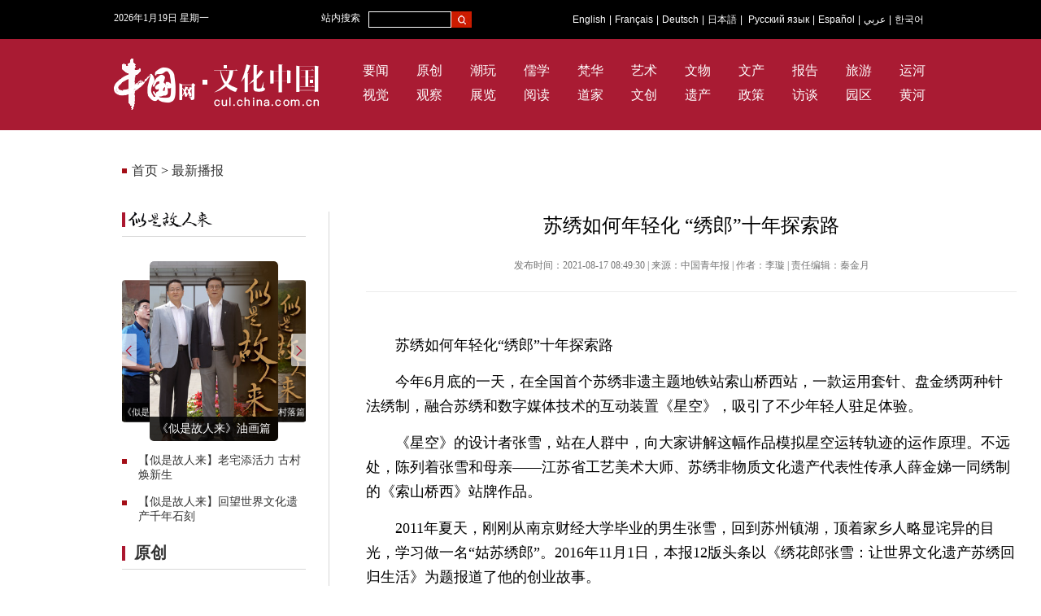

--- FILE ---
content_type: text/html; charset=UTF-8
request_url: http://cul.china.com.cn/2021-08/17/content_41647219.htm
body_size: 44145
content:
<!DOCTYPE html PUBLIC "-//W3C//DTD XHTML 1.0 Transitional//EN" "http://www.w3.org/TR/xhtml1/DTD/xhtml1-transitional.dtd">
<html xmlns="http://www.w3.org/1999/xhtml">
<head>
<meta http-equiv="Content-Type" content="text/html; charset=UTF-8"/>
<title>苏绣如何年轻化 “绣郎”十年探索路</title>

<meta name="keywords" content="苏绣如何年轻化 “绣郎”十年探索路">
<meta name="description" content="">


<base target="_blank"/>
<link rel="stylesheet" type="text/css" href="http://images.china.cn/images1/ch/2018dzd/css/swiper-3.3.1.min.css" />
<link href="http://images.china.cn/images1/ch/20210714/css/style.css" rel="stylesheet" type="text/css">
<style>
.list_box { width:1100px; padding:0 150px;}
.crumbs { margin-left:0;}
.list_box .left { margin-left:0;}
.list_right { width:800px; padding-left:45px;}
.list_click { width:798px;}
.list_box2:last-child span { border-bottom:0;}
.list_box2 strong { font-weight:normal; font-size: 12px; line-height: 22px;}
.list2 {padding: 10px 0; overflow:hidden;}
.list2 b { font-weight:bold; float:left; width:725px;}
.list2 span { float:left; width:75px; font-size:12px; background:none; padding-left:0; margin:0; text-align:right; color:#888; border:0;	}
.left0 { width:226px; overflow:hidden;}
.swiper-container { width:140%; margin-left:-20%;}
.swiper-container .swiper-slide {border-radius: 5px; overflow: hidden;}
.swiper-container .swiper-slide span { display:block; width:100%; height:30px; line-height:30px; background:url(http://images.china.cn/images1/ch/20210714/images/meng.png) repeat-x; position:absolute; left:0; bottom:0; font-size:14px; padding:0;}
.swiper-container .swiper-slide span a { color:#FFF;}

.banner.wap { padding:0;}
/*nav*/
.wap_nav{
	display:none;
	overflow: hidden;
	margin-bottom:0.5rem;
}
.language-nav{
	border-top:solid 0.2rem #dfdfdf;
	border-bottom:solid 0.2rem #dfdfdf;
	width:100%;
	overflow:hidden;
	color: #e42e2a;
	padding:0.4rem 0;
	font-size: 0.35rem;
	line-height:1rem;
}
.flex{
	width:92%; margin:0 auto;
	display: -webkit-flex;  /* Safari */
	display: flex;
	flex-flow: row nowrap;
	justify-content: space-between;
	align-items: center;
}
.flex a { color:#a91b33;}

.column-nav{
	width:92%; margin:0 auto;
	font-size: 0.4rem;
}
.column-nav-tag { font-size:0.45rem; line-height:1.8rem;}
.column-nav li {text-align:left; margin-bottom:0.5rem; float:left; width:9%; padding-right:13.5%}
.column-nav li:nth-child(5){ padding-right:0;}
.column-nav li:nth-child(10){ padding-right:0;}
.column-nav li:nth-child(15){ padding-right:0;}
.column-nav li:nth-child(20){ padding-right:0;}
.column-nav li:nth-child(25){ padding-right:0;}

/*search*/
.search{
	display:none;
	width:92%;
	position: relative;
	margin: 0 auto 0.5rem;
	text-align: center;
	font-size: 0;
}
.search-box{
	display: flex;
	display: -webkit-flex;
	align-items: center;
	border: solid 1px #C9C9C9;
	border-radius: 5px;
	height: 1rem;
}
.search-icon{
	margin-left: 3%;
	width:5%;
}
.search-input{
	-webkit-appearance: none;
	outline: 0;
	margin-left: 3%;
	border: 0;
	padding: 0;
	height: 0.6rem;
	width: 70%;
	line-height: 1;
	font-family: initial;
	
	font-size: 0.4rem;
	color: #000000;
	background-color:#f2f2f2;
}
.search-input::placeholder {
	position: relative;
	top: -1px;
	font-family: initial;
	
	font-size: 0.4rem;
  	color: #b3b3b3;
}
.search-btn{
	border-left: solid 1px #b3b3b3;
	padding-left: 0.5rem;
	line-height: 1;
	font-family: initial;
	
	font-size: 0.4rem;
	color: #a2a2a2;
}


/* 搜索框下面的提示 */
.search p{
	line-height: 1;
}
.search-text-1{
	margin-top: 0.5rem;
	font-size: 0.4rem;
	color: #3b3b3b;
}
.search-text-1 span{
	font-family: initial;
	color: #3b3b3b;
}




</style>



</head>
<body>
<!-- 默认分享图 -->
  <div style="display: none;">
    <img src="http://m.china.com.cn/images/v2/shareF.png" />
  </div>

<div class="banner wap">
	<a href="http://www.china.com.cn/"><img class="logo1" src="http://images.china.cn/images1/ch/210730/images/logo1.png" width="16%"></a>
<a href="${column.url!}"><img class="logo2" src="http://images.china.cn/images1/ch/20210714/images/logo2.png" width="25%"></a>

</div>




<div class="head_box">
	<div class="head">
    	<div id="time" class="time fl pt5"></div>
        <div class="fl ml10">站内搜索</div>

                <div class="fl">
                    <form method="get" target="_blank" name="FindForm" id="findform" action="http://query.china.com.cn/query/search.html?index=culpd" onsubmit="checksite();" style="float: left;">
                    <input type="text" name="kw" maxlength="64" id="kw" class="fl" style="border: 1px solid #fff; background-color:#000; color:#FFF; height: 18px; width:100px; margin-left:10px; margin-top:14px;">
                     <input type="submit" value="" class="button2 fl" style="vertical-align:top; margin-top:14px;">
                     <input name="index" value="culpd" type="hidden">
                    </form>
                </div>
        <div class="navigation fl"><a href="http://www.china.org.cn/arts/index.htm" target="_blank">English</a>|<a href="http://french.china.org.cn/culture/node_2044989.htm" target="_blank">Français</a>|<a href="http://german.china.org.cn/node_7227464.htm" target="_blank">Deutsch</a>|<a href="http://japanese.china.org.cn/culture/node_2000379.htm" target="_blank">日本語</a>|
                <a href="http://russian.china.org.cn/film/node_2234305.htm" target="_blank">Русский язык</a>|<a href="http://spanish.china.org.cn/photos/node_7109801.htm" target="_blank">Español</a>|<a href="http://arabic.china.org.cn/photos/node_7189650.htm" target="_blank">عربي</a>|<a href="http://korean.china.org.cn/node_8006719.html" target="_blank">한국어</a>
            </div>
    </div>
</div>

<div class="nav_box" style="margin-bottom:0;">
	<div class="nav_li">
   		<a href="http://www.china.com.cn/"><img src="http://images.china.cn/images1/ch/20210714/images/logo1.png" /></a>
        
<a href="http://cul.china.com.cn/node_1010535.htm"><img src="http://images.china.cn/images1/ch/20210714/images/logo2.png" /></a>


        <ul>
        	
<li><a href="http://cul.china.com.cn/node_1010538.htm">要闻</a></li>

            
<li><a href="http://cul.china.com.cn/node_1010540.htm">原创</a></li>

			
<li><a href="http://cul.china.com.cn/node_1010545.htm">潮玩</a></li>

			<li><a href="http://ccpd.china.com.cn/">儒学</a></li>
			<li><a href="http://cul.china.com.cn/">梵华</a></li>
<li><a href="http://art.china.cn/">艺术</a></li>
			
<li><a href="http://cul.china.com.cn/node_1010555.htm">文物</a></li>

			
<li><a href="http://cul.china.com.cn/node_1010560.htm">文产</a></li>

			
<li><a href="http://cul.china.com.cn/node_1010561.htm">报告</a></li>

			<li><a href="http://travel.china.com.cn/">旅游</a></li>
			<li><a href="http://yunhe.china.com.cn/index.htm">运河</a></li>
			
<li><a href="http://cul.china.com.cn/node_1010539.htm">视觉</a></li>

			
<li><a href="http://cul.china.com.cn/node_1010543.htm">观察</a></li>

			
<li><a href="http://cul.china.com.cn/node_1010548.htm">展览</a></li>

			
<li><a href="http://cul.china.com.cn/node_1010554.htm">阅读</a></li>

			<li><a href="http://dao.china.com.cn/">道家</a></li>
			<li><a href="http://creativity.china.com.cn/">文创</a></li>
			
<li><a href="http://cul.china.com.cn/node_1010556.htm">遗产</a></li>

			
<li><a href="http://cul.china.com.cn/node_1010559.htm">政策</a></li>

			
<li><a href="http://cul.china.com.cn/node_1010563.htm">访谈</a></li>

			
<li><a href="http://cul.china.com.cn/node_1010565.htm">园区</a></li>

			<li><a href="http://huanghe.china.com.cn/">黄河</a></li>
        </ul>
    </div>
</div>


<div class="list_main">
	<div class="list_box">
    	<div class="crumbs">
<a href="http://cul.china.com.cn/index.htm">首页</a>
 > 
<a href="http://cul.china.com.cn/node_1010542.htm">最新播报</a>

</div>
        <div class="left">
        	<div class="list_title">
<a href="http://cul.china.com.cn/node_1008104.htm"><img src="http://images.china.cn/images1/ch/20210714/images/ssgrl.png" width="104" height="24" border="0" /></a>

</div>
            <div class="left0">
                <div class="swiper-container">
                  <div class="swiper-wrapper">
                    
        <div class="swiper-slide"><a href="http://cul.china.com.cn/2021-05/17/content_41641970.htm"><img src="http://cul.china.com.cn/pic/2021-05/17/7cf2c90f-992d-4bad-8728-9af062a432be.jpg" width="100%" border="0" /></a><span><a href="http://cul.china.com.cn/2021-05/17/content_41641970.htm">《似是故人来》油画篇</a></span></div>
    <div class="swiper-slide"><a href="http://cul.china.com.cn/2021-05/31/content_41641965.htm"><img src="http://cul.china.com.cn/pic/2021-05/31/ee13636d-9f58-4819-bfc2-8766eacb11ae.jpg" width="100%" border="0" /></a><span><a href="http://cul.china.com.cn/2021-05/31/content_41641965.htm">《似是故人来》古村落篇</a></span></div>
    <div class="swiper-slide"><a href="http://cul.china.com.cn/2021-06/23/content_41641961.htm"><img src="http://cul.china.com.cn/pic/2021-06/23/d4d92694-0d83-4d11-8f18-505adc163b0b.jpg" width="100%" border="0" /></a><span><a href="http://cul.china.com.cn/2021-06/23/content_41641961.htm">《似是故人来》大足石刻</a></span></div>

                  </div>
                  <div class="swiper-button-prev swiper-button-red" style="width:18px; left:14.2%; background:url(http://images.china.cn/images1/ch/20210714/images/left_btn.png) no-repeat;"></div>
                      <div class="swiper-button-next swiper-button-red" style="width:18px; right:14.2%; background:url(http://images.china.cn/images1/ch/20210714/images/right_btn.png) no-repeat;"></div>
                  <div class="f_left"></div>
                    <div class="f_right"></div>
                </div>
            </div>
            <div class="list">
            	<ul>
               	  
<li><a href="http://cul.china.com.cn/2021-05/31/content_41578242.htm">【似是故人来】老宅添活力 古村焕新生</a></li>
<li><a href="http://cul.china.com.cn/2021-06/23/content_41600476.htm">【似是故人来】回望世界文化遗产千年石刻</a></li>


                </ul>
            </div>
			<div class="title2">
<a href="http://cul.china.com.cn/node_1010540.htm">原创</a>

</div>
            
<div class="img"><a href="http://cul.china.com.cn/2021-08/16/content_41646063.htm"><img src="http://cul.china.com.cn/pic/2021-08/16/ac346c5c-d666-4b32-a90c-36b634a090d9.jpg" width="226" height="126" border="0" /></a><span><a href="http://cul.china.com.cn/2021-08/16/content_41646063.htm">冯远征：文艺作品要传达生活中的真实和希望</a></span></div>


            <div class="list">
            	<ul>
               	  
<li><a href="http://cul.china.com.cn/2021-08/16/content_41645999.htm">《性情男女》再登人艺舞台 从婚姻关系透视生活</a></li>
<li><a href="http://cul.china.com.cn/2021-08/11/content_41642744.htm">国家大剧院版《洪湖赤卫队》重温革命浪漫情怀</a></li>


                </ul>
            </div>
            <div class="title2">
<a href="http://cul.china.com.cn/node_1010541.htm">视频</a>
</div>
            
<div class="img"><a href="http://cul.china.com.cn/2021-08/10/content_41641686.htm"><img src="http://cul.china.com.cn/pic/2021-08/10/3ef9b142-8378-4c0e-9028-e3d411d4b7c1.png" width="226" height="126" border="0" /></a><span><a href="http://cul.china.com.cn/2021-08/10/content_41641686.htm">传承｜郭霄：“嫁”身京剧 唱遍锦绣万里</a></span></div>

            <div class="list">
            	<ul>
               	  
<li><a href="http://cul.china.com.cn/2021-08/10/content_41641727.htm">《东方说》对话杨超：有一种底线</a></li>
<li><a href="http://cul.china.com.cn/2021-07/21/content_41623134.htm">王迪：“艺”心报党恩</a></li>

                </ul>
            </div>
            <div class="title2">
<a href="http://cul.china.com.cn/node_1010538.htm">热搜</a>
</div>
            <div class="list">
            	<ul>
               	  
<li><a href="http://cul.china.com.cn/2021-08/16/content_41646063.htm">冯远征：文艺作品要传达生活中的真实和希望</a></li>
<li><a href="http://cul.china.com.cn/2021-08/16/content_41645999.htm">《性情男女》再登人艺舞台 从婚姻关系透视生活</a></li>
<li><a href="http://cul.china.com.cn/2021-08/16/content_41645950.htm">慈禧陀罗尼经被等20件清朝皇家传世品修复成功</a></li>
<li><a href="http://cul.china.com.cn/2021-08/16/content_41645949.htm">向云驹：非遗文化的休闲意义</a></li>
<li><a href="http://cul.china.com.cn/2021-08/16/content_41645947.htm">云南腾冲发现国家二级保护植物火桐群落</a></li>
<li><a href="http://cul.china.com.cn/2021-08/16/content_41645942.htm">红色文创焕发新活力</a></li>
<li><a href="http://cul.china.com.cn/2021-08/16/content_41645940.htm">山西发现金代砖雕墓 墓室雕刻墓主手执经卷佛珠</a></li>
<li><a href="http://cul.china.com.cn/2021-08/16/content_41645937.htm">黄金木乃伊首次在中国大规模展出</a></li>
<li><a href="http://cul.china.com.cn/2021-08/13/content_41644567.htm">河北井陉：创新木雕技艺传承非遗</a></li>
<li><a href="http://cul.china.com.cn/2021-08/13/content_41644563.htm">新技术让传统文化故事焕发新活力</a></li>

                </ul>
            </div>
            <div class="title2">
<a href="http://cul.china.com.cn/node_1010554.htm">阅读</a>
</div>
            <div class="list">
            	<ul>
               	  
<li><a href="http://cul.china.com.cn/2021-08/10/content_41641852.htm">徐志摩把“太太的客厅”视为他的第二个家</a></li>
<li><a href="http://cul.china.com.cn/2021-08/09/content_41640327.htm">21世纪的文学理论将会有什么样的新发展？</a></li>

                </ul>
            </div>
            <div class="title2">
<a href="http://cul.china.com.cn/node_1010555.htm">文物</a>
</div>
            
<div class="img"><a href="http://cul.china.com.cn/2021-08/06/content_41638234.htm"><img src="http://cul.china.com.cn/pic/2021-08/06/48d14802-d79d-447a-8401-106f5f8a7813.jpg" width="226" height="126" border="0" /></a><span><a href="http://cul.china.com.cn/2021-08/06/content_41638234.htm">寸秒寸金：中共早期领导人影像</a></span></div>

            <div class="list">
            	<ul>
               	  
<li><a href="http://cul.china.com.cn/2021-08/11/content_41642327.htm">“南越王”来了！穿着丝缕玉衣、吃着烧烤来了</a></li>
<li><a href="http://cul.china.com.cn/2021-08/10/content_41641222.htm">四川现存石窟（含摩崖造像）2134处 居中国之最</a></li>

                </ul>
            </div>
        </div>
        
        <div class="list_right">
    	
<h1>苏绣如何年轻化 “绣郎”十年探索路</h1>
<b>发布时间：2021-08-17 08:49:30  |  来源：中国青年报  |  作者：李璇  |  责任编辑：秦金月 </b>
<div class="center">
<div id="vf">
<div id="videoarea" style="width: 600px; height: 340px;display:none; margin:0 auto 30px" align="center" ></div>
</div>
<!--enpcontent--><p style="text-indent: 2em; margin-bottom: 15px;">苏绣如何年轻化“绣郎”十年探索路</p><p style="text-indent: 2em; margin-bottom: 15px;">今年6月底的一天，在全国首个苏绣非遗主题地铁站索山桥西站，一款运用套针、盘金绣两种针法绣制，融合苏绣和数字媒体技术的互动装置《星空》，吸引了不少年轻人驻足体验。</p><p style="text-indent: 2em; margin-bottom: 15px;">《星空》的设计者张雪，站在人群中，向大家讲解这幅作品模拟星空运转轨迹的运作原理。不远处，陈列着张雪和母亲——江苏省工艺美术大师、苏绣非物质文化遗产代表性传承人薛金娣一同绣制的《索山桥西》站牌作品。</p><p style="text-indent: 2em; margin-bottom: 15px;">2011年夏天，刚刚从南京财经大学毕业的男生张雪，回到苏州镇湖，顶着家乡人略显诧异的目光，学习做一名“姑苏绣郎”。2016年11月1日，本报12版头条以《绣花郎张雪：让世界文化遗产苏绣回归生活》为题报道了他的创业故事。</p><p style="text-indent: 2em; margin-bottom: 15px;">如今，张雪的职业绣郎生涯已进行到第10年。这10年中，他从设计、装潢、载体等角度对苏绣融入生活的方式进行了探索，也以苏绣为窗口，见证了近年来传统文化与年轻人“双向奔赴”的过程。</p><p style="text-indent: 2em; margin-bottom: 15px;">苏绣的“年轻化”探索</p><p style="text-indent: 2em; margin-bottom: 15px;">2018年9月，张雪带着苏绣元素的衍生品，去北京参加青年创业节目《创业英雄汇》。节目现场的12位投资人，有人愿意拿出100万元投资他的项目，有人则抛给他一个问题：“任何人都可以把苏绣图案做到耳机上，说这就是传承，那你的产品有什么不可替代性？”</p><p style="text-indent: 2em; margin-bottom: 15px;">对此，张雪的回答是：我有原创的设计。</p><p style="text-indent: 2em; margin-bottom: 15px;">传统苏绣作品注重技法，张雪更愿意从创意上去“突围”。自2013年起，张雪开启了一场持续数年的“苏绣的可能性实验”，从极简风格的系列绣品，到耳机、手表、笔袋等带有苏绣元素的生活用品，“跨界”“极简”一直是张雪拓展苏绣应用场景的关键词。</p><p style="text-indent: 2em; margin-bottom: 15px;">不过，张雪设计的产品最初在家乡亮相时，也曾遭遇质疑。作为苏绣的主要发源地，镇湖历史上“家家有绣绷，户户有绣娘”，刺绣传统厚实。在不少镇湖人眼中，张雪的作品留白太多，图样又现代，与传统背道而驰。“就连我母亲，一开始也不看好我的设计，说你绣得这么简单，怎么会有人喜欢？”张雪说。</p><p style="text-indent: 2em; margin-bottom: 15px;">压力面前，张雪还是选择继续自己的风格，“刚回镇湖时，我发现家乡从事苏绣行业的年轻人已经很少了，传统苏绣图案繁丽，题材却较为单一，受众也以中老年人群为主。如果能从年轻人感兴趣的风格、领域入手去做些新的尝试，也是苏绣年轻化的一种路径”。</p><p style="text-indent: 2em; margin-bottom: 15px;">几年探索，变化也在一点点呈现。先是年轻人通过媒体传播注意到张雪的作品，接着，一些品牌开始主动联系张雪推出合作产品，此后，合作品牌的行业跨度越来越大，甚至连汽车品牌也要求在内饰里增加苏绣元素。</p><p style="text-indent: 2em; margin-bottom: 15px;">与此同时，张雪发现，回到镇湖做苏绣的年轻人渐渐多了起来。</p><p style="text-indent: 2em; margin-bottom: 15px;">“很多原本不看好苏绣创新的前辈，现在也让孩子回来跟着他们从头学起，年轻人‘脑洞’大、新点子多，大家一起让镇湖苏绣变得更有活力了。”张雪说。</p><p style="text-indent: 2em; margin-bottom: 15px;">当然，张雪并没有忽略蕴含在这些变化背后的原因，“除了苏绣年轻化探索带来的影响，这一代年轻人对传统文化的高度认可也是重要因素，可以说，这是一场‘双向奔赴’。”</p><p style="text-indent: 2em; margin-bottom: 15px;">记得住人，也要记得住品牌</p><p style="text-indent: 2em; margin-bottom: 15px;">镇湖有一条绣品街，街面上有着大大小小数百家店铺，都经营着苏绣生意，张雪的公司和线下店铺便开在这条街上。</p><p style="text-indent: 2em; margin-bottom: 15px;">“2015年，我创办了苏州弥惟文化艺术有限公司，现在公司已有30多名员工，还另设一间线下店铺，主要销售我设计的苏绣产品。每个月除了场地费用，人工费是支出的大头，此外还要负担工具材料费和日常开销，从创业到现在，已先后投入了至少600万元资金。”张雪说。</p><p style="text-indent: 2em; margin-bottom: 15px;">创业的前两年，张雪专注于产品的打磨，公司并未盈利。2017年，随着苏绣产品品类的日益丰富，以及张雪作为“绣郎”在社交网站和媒体上的走红，他的苏绣品牌渐渐打开了市场。</p><p style="text-indent: 2em; margin-bottom: 15px;">“2017年，公司开始有了微利，此后每年都保持了20%的盈利增长率。在收入方面，除了产品销售收入之外，还有品牌跨界合作的项目费等收入。”张雪说。</p><p style="text-indent: 2em; margin-bottom: 15px;">产品创意是张雪创业的关键所在。为保护创意，张雪现已申请发明专利两项、实用新型专利5项、外观专利32项及著作权800余项，“电商平台和镇湖刺绣协会针对侵权行为也有相应的处理措施，总体来说情况还是乐观的”。</p><p style="text-indent: 2em; margin-bottom: 15px;">在筑牢知识产权“护城河”之外，张雪对创意的独特性颇有信心：“绣样可以被‘借鉴’，可绣样营造的整体风格是别人拿不走的，从细节上来说，有些绣样看似简单，但是融入了专利针法，或是在不起眼儿处绣了一枚印章，这些都是不容易模仿的”。</p><p style="text-indent: 2em; margin-bottom: 15px;">此外，年轻人对知识产权的维护，也令张雪印象深刻。</p><p style="text-indent: 2em; margin-bottom: 15px;">“曾有品牌在社交平台上发布了我设计的产品，本意是宣布合作，可不少年轻人误以为对方是抄袭，纷纷在文章下方留言‘这是张雪的风格’‘作品是张雪的’，我当时就作了澄清，但心里是有点高兴的，这证明我的作品有辨识度。”张雪说。</p><p style="text-indent: 2em; margin-bottom: 15px;">技艺也不能丢</p><p style="text-indent: 2em; margin-bottom: 15px;">张雪注重在生活中寻找刺绣题材，每每看到值得记录的瞬间，他都会思考一个问题：这个画面要怎样绣出来？于是，以农田里一只困在网中的鹰为创意，张雪绣出了《囚徒》；以一朵形状独特的云为蓝本，他设计出了团扇《凤凰于飞》。</p><p style="text-indent: 2em; margin-bottom: 15px;">在开拓题材的过程里，张雪渐渐意识到，若想将构思精确呈现在绣品上，观察和创意是一方面，技艺是否娴熟是另一方面。</p><p style="text-indent: 2em; margin-bottom: 15px;">张雪的作品里，苏绣手表是颇考验针法技艺的一款。在38毫米直径的表盘上，张雪要将一根丝线劈作32份，用其中的一份丝线来绣制图案，同时还要考虑指针和布料的“磨合”关系。</p><p style="text-indent: 2em; margin-bottom: 15px;">谈到绣功的锤炼，母亲薛金娣是张雪的榜样。“一笔千线”是苏绣领域的一句行话，意即画家的信手一笔，需要绣者千针万线才能呈现在绣面上。薛金娣擅长的正是“以针代笔”，她曾耗时数年完成《韩熙载夜宴图》《姑苏繁华图》等画绣作品，在她手中，一根丝线可劈成32份、64份，甚至是128份。</p><p style="text-indent: 2em; margin-bottom: 15px;">张雪小时候便常去母亲的工作室玩耍，也帮着大人们分针、引线，可直到自己也入了这一行，他才真正明白苏绣技艺的价值。</p><p style="text-indent: 2em; margin-bottom: 15px;">2020年新冠肺炎疫情期间，张雪在新闻里看到一张医护人员和患者同看落日的照片，“如果能用苏绣来记录这样贴近现实的题材，一定很有意义，也是检验技艺的一次挑战”。用了4个月时间，张雪和母亲采用细平绣和乱针绣，共同完成了这幅绣品。</p><p style="text-indent: 2em; margin-bottom: 15px;">“创新绝不是抛弃传统，其实恰恰相反，越是在苏绣生活化、年轻化的方向跨界探索，我就越能感受到苏绣绵延2000年的生命力，如果想在苏绣这条路上走得更远，打磨绣功将是一门持续终生的必修课。”张雪说。</p><p style="text-indent: 2em; margin-bottom: 15px;">中青报·中青网见习记者李璇 来源：中国青年报</p><p style="text-indent: 2em; margin-bottom: 15px;"><!--编辑姓名start--></p><!--/enpcontent--><!--enpproperty <articleid>41647219</articleid><date>2021-08-17 08:49:30:0</date><author>李璇</author><title>苏绣如何年轻化 “绣郎”十年探索路</title><keyword>苏绣如何年轻化 “绣郎”十年探索路</keyword><subtitle></subtitle><introtitle></introtitle><siteid>760</siteid><nodeid>1010542</nodeid><nodename>最新播报</nodename><nodesearchname>最新播报</nodesearchname><picurl></picurl><picbig></picbig><picmiddle></picmiddle><picsmall></picsmall><url>http://cul.china.com.cn/2021-08/17/content_41647219.htm</url><urlpad>null</urlpad><liability>秦金月</liability><sourcename>中国青年报</sourcename><abstract></abstract><channel>1</channel>/enpproperty-->
</div>
<script type="text/javascript" src="http://www.china.com.cn/player/video.js"></script>


        
        <div class="title2">最新播报<span><a href="http://cul.china.com.cn/node_1010542.htm">查看更多</a></span></div>
        <div class="list_box2 hover">
        	
<div class="list2"><b><a href="http://cul.china.com.cn/2021-08/17/content_41647224.htm">神秘古蜀文明佐证中华文明多元一体</a></b><span>2021-08-17</span></div>
<div class="list2"><b><a href="http://cul.china.com.cn/2021-08/17/content_41647219.htm">苏绣如何年轻化 “绣郎”十年探索路</a></b><span>2021-08-17</span></div>
<div class="list2"><b><a href="http://cul.china.com.cn/2021-08/17/content_41647213.htm">文化类综艺：传统文化“正流行”</a></b><span>2021-08-17</span></div>
<div class="list2"><b><a href="http://cul.china.com.cn/2021-08/17/content_41647201.htm">大仰韶：一个世纪的考古探索</a></b><span>2021-08-17</span></div>
<div class="list2"><b><a href="http://cul.china.com.cn/2021-08/17/content_41647193.htm">近代史研究宝库！大宗私密未刊尺牍在沪被发掘</a></b><span>2021-08-17</span></div>

        </div>
        <div class="list_box2">
        	
<div class="list2"><b><a href="http://cul.china.com.cn/2021-08/17/content_41647189.htm">《永乐大典》的回归和再造主题展在广东展出</a></b><span>2021-08-17</span></div>
<div class="list2"><b><a href="http://cul.china.com.cn/2021-08/16/content_41646063.htm">冯远征：文艺作品要传达生活中的真实和希望</a></b><span>2021-08-16</span></div>
<div class="list2"><b><a href="http://cul.china.com.cn/2021-08/16/content_41645999.htm">《性情男女》再登人艺舞台 从婚姻关系透视生活</a></b><span>2021-08-16</span></div>
<div class="list2"><b><a href="http://cul.china.com.cn/2021-08/16/content_41645950.htm">慈禧陀罗尼经被等20件清朝皇家传世品修复成功</a></b><span>2021-08-16</span></div>
<div class="list2"><b><a href="http://cul.china.com.cn/2021-08/16/content_41645949.htm">向云驹：非遗文化的休闲意义</a></b><span>2021-08-16</span></div>

        </div>
        <div class="list_box2">
        	
<div class="list2"><b><a href="http://cul.china.com.cn/2021-08/16/content_41645947.htm">云南腾冲发现国家二级保护植物火桐群落</a></b><span>2021-08-16</span></div>
<div class="list2"><b><a href="http://cul.china.com.cn/2021-08/16/content_41645942.htm">红色文创焕发新活力</a></b><span>2021-08-16</span></div>
<div class="list2"><b><a href="http://cul.china.com.cn/2021-08/16/content_41645940.htm">山西发现金代砖雕墓 墓室雕刻墓主手执经卷佛珠</a></b><span>2021-08-16</span></div>
<div class="list2"><b><a href="http://cul.china.com.cn/2021-08/16/content_41645937.htm">黄金木乃伊首次在中国大规模展出</a></b><span>2021-08-16</span></div>
<div class="list2"><b><a href="http://cul.china.com.cn/2021-08/13/content_41644940.htm">西海美术馆首展“超越”开启</a></b><span>2021-08-13</span></div>

        </div>
        <div class="list_box2">
        	
<div class="list2"><b><a href="http://cul.china.com.cn/2021-08/13/content_41644567.htm">河北井陉：创新木雕技艺传承非遗</a></b><span>2021-08-13</span></div>
<div class="list2"><b><a href="http://cul.china.com.cn/2021-08/13/content_41644563.htm">新技术让传统文化故事焕发新活力</a></b><span>2021-08-13</span></div>
<div class="list2"><b><a href="http://cul.china.com.cn/2021-08/13/content_41644557.htm">多少汉语表达的滋味 泯灭于“死去活来”的流行语</a></b><span>2021-08-13</span></div>
<div class="list2"><b><a href="http://cul.china.com.cn/2021-08/13/content_41644553.htm">山西发现千年唐代刀形墓 再现盛唐时期平民葬俗</a></b><span>2021-08-13</span></div>
<div class="list2"><b><a href="http://cul.china.com.cn/2021-08/13/content_41644550.htm">山西一老师手捏软陶Q版奥运冠军：希望送给他们</a></b><span>2021-08-13</span></div>

        </div>
        <div class="list_box2">
        	
<div class="list2"><b><a href="http://cul.china.com.cn/2021-08/13/content_41644549.htm">考古绘图师：画出文物“标准照”</a></b><span>2021-08-13</span></div>
<div class="list2"><b><a href="http://cul.china.com.cn/2021-08/13/content_41644542.htm">故宫景泰蓝藏品中蕴含的古代科学</a></b><span>2021-08-13</span></div>
<div class="list2"><b><a href="http://cul.china.com.cn/2021-08/13/content_41644528.htm">“焦裕禄在大连1955-1956”流动展举办</a></b><span>2021-08-13</span></div>
<div class="list2"><b><a href="http://cul.china.com.cn/2021-08/13/content_41644521.htm">筑牢保护文物安全的防线</a></b><span>2021-08-13</span></div>
<div class="list2"><b><a href="http://cul.china.com.cn/2021-08/12/content_41644397.htm">两办发文：进一步加强非物质文化遗产保护工作</a></b><span>2021-08-12</span></div>

        </div>
        <div class="list_box2">
        	
<div class="list2"><b><a href="http://cul.china.com.cn/2021-08/12/content_41643418.htm">四川富顺发现明代古墓群 明朝川南人已戴金耳环</a></b><span>2021-08-12</span></div>
<div class="list2"><b><a href="http://cul.china.com.cn/2021-08/12/content_41643410.htm">它是世界上最古老“铸币厂”？揭秘古代钱币铸造</a></b><span>2021-08-12</span></div>
<div class="list2"><b><a href="http://cul.china.com.cn/2021-08/12/content_41643404.htm">福州脱胎漆器“出海” 聆听背后的“守艺故事”</a></b><span>2021-08-12</span></div>
<div class="list2"><b><a href="http://cul.china.com.cn/2021-08/12/content_41643400.htm">文创冰淇淋走红 可以吃的“文旅景点”你埋单吗？</a></b><span>2021-08-12</span></div>
<div class="list2"><b><a href="http://cul.china.com.cn/2021-08/12/content_41643393.htm">他们为什么逃离“饭圈”？</a></b><span>2021-08-12</span></div>

        </div>
        <div class="list_box2">
        	
<div class="list2"><b><a href="http://cul.china.com.cn/2021-08/12/content_41643386.htm">陕西省美术博物馆馆藏安塞农民画在尼泊尔展览</a></b><span>2021-08-12</span></div>
<div class="list2"><b><a href="http://cul.china.com.cn/2021-08/12/content_41643374.htm">著名儿童文学作家孙毅离世 享年98岁</a></b><span>2021-08-12</span></div>
<div class="list2"><b><a href="http://cul.china.com.cn/2021-08/12/content_41643366.htm">著名京剧表演艺术家李鸣岩去世 享年87岁</a></b><span>2021-08-12</span></div>
<div class="list2"><b><a href="http://cul.china.com.cn/2021-08/12/content_41643334.htm">让有力的文艺评论破解顽固的“饭圈文化”</a></b><span>2021-08-12</span></div>
<div class="list2"><b><a href="http://cul.china.com.cn/2021-08/12/content_41643300.htm">中国体育代表团38金收官 画家为冠军们作画喝彩</a></b><span>2021-08-12</span></div>

        </div>
        <div class="list_box2">
        	
<div class="list2"><b><a href="http://cul.china.com.cn/2021-08/12/content_41643295.htm">探访古籍修复师：用匠心“医治”古籍 </a></b><span>2021-08-12</span></div>
<div class="list2"><b><a href="http://cul.china.com.cn/2021-08/11/content_41642744.htm">国家大剧院版《洪湖赤卫队》重温革命浪漫情怀</a></b><span>2021-08-11</span></div>
<div class="list2"><b><a href="http://cul.china.com.cn/2021-08/11/content_41642470.htm">东林避暑 秋林闲钓，纽约大都会呈现中国艺术的隐逸雅集</a></b><span>2021-08-11</span></div>
<div class="list2"><b><a href="http://cul.china.com.cn/2021-08/11/content_41642432.htm">打造具有标识度影响力的驻场演艺，上海下一步怎么走？</a></b><span>2021-08-11</span></div>
<div class="list2"><b><a href="http://cul.china.com.cn/2021-08/11/content_41642410.htm">国家文创实验区：优化营商环境 精准服务企业</a></b><span>2021-08-11</span></div>

        </div>
        <div class="list_box2">
        	
<div class="list2"><b><a href="http://cul.china.com.cn/2021-08/11/content_41642334.htm">文旅部将建立全国卡拉OK音乐违规曲目清单制度 </a></b><span>2021-08-11</span></div>
<div class="list2"><b><a href="http://cul.china.com.cn/2021-08/11/content_41642327.htm">“南越王”来了！穿着丝缕玉衣、吃着烧烤来了</a></b><span>2021-08-11</span></div>
<div class="list2"><b><a href="http://cul.china.com.cn/2021-08/11/content_41642305.htm">“海宇攸同——广州秦汉考古成果展”在国博开幕</a></b><span>2021-08-11</span></div>
<div class="list2"><b><a href="http://cul.china.com.cn/2021-08/11/content_41642222.htm">治理饭圈乱象，应在粉丝群体媒介素养上做文章</a></b><span>2021-08-11</span></div>
<div class="list2"><b><a href="http://cul.china.com.cn/2021-08/11/content_41642212.htm">世间再无“谢大脚” 天堂此后多一“仙”</a></b><span>2021-08-11</span></div>

        </div>
        <div class="list_box2">
        	
<div class="list2"><b><a href="http://cul.china.com.cn/2021-08/11/content_41642208.htm">网文IP改编国风剧升温</a></b><span>2021-08-11</span></div>
<div class="list2"><b><a href="http://cul.china.com.cn/2021-08/11/content_41642199.htm">国内首个演出票务行业标准出台：门票将统一编码</a></b><span>2021-08-11</span></div>
<div class="list2"><b><a href="http://cul.china.com.cn/2021-08/11/content_41642197.htm">作家莫言开公号：“我想和年轻人聊聊天”</a></b><span>2021-08-11</span></div>
<div class="list2"><b><a href="http://cul.china.com.cn/2021-08/11/content_41642190.htm">《四川广汉三星堆国家文物保护利用示范区建设实施方案》获批</a></b><span>2021-08-11</span></div>
<div class="list2"><b><a href="http://cul.china.com.cn/2021-08/11/content_41642186.htm">330余件文物揭秘秦汉时期岭南文化</a></b><span>2021-08-11</span></div>

        </div>
        <div class="list_click">加载更多新闻</div>
    </div>
        
    </div>
    
    <div class="box8">
	<div class="left">
友情链接

</div>
    <div class="right">
    	<ul>
        	
<li><a href="https://www.mct.gov.cn/">文化和旅游部</a></li>
<li><a href="http://www.ncha.gov.cn/">国家文物局</a></li>
<li><a href="http://www.zgysyjy.org.cn/">中国艺术研究院</a></li>
<li><a href="http://www.cach.org.cn/">中国文化遗产研究院</a></li>
<li><a href="http://cass.cssn.cn/">中国社会科学院</a></li>
<li><a href="https://www.dpm.org.cn/Home.html">故宫博物院</a></li>
<li><a href="http://www.dha.ac.cn/">敦煌研究院</a></li>
<li><a href="https://www.yungang.org/">云冈研究院</a></li>
<li><a href="http://www.chnmuseum.cn/">中国国家博物馆</a></li>
<li><a href="http://www.xinhuanet.com/culture/">新华网文化</a></li>
<li><a href="http://culture.people.com.cn/">人民网文化</a></li>
<li><a href="http://www.chinanews.com/cul/index.shtml">中新网文化</a></li>
<li><a href="http://culture.gmw.cn/">光明网文化</a></li>
<li><a href="http://cul.sohu.com/">搜狐文化</a></li>


        </ul>
    </div>
</div>
</div>




<div class="mian10 mian9">
	<p><a href="http://cul.china.com.cn/2021-08/05/content_41637016.htm">关于我们</a>  合作推广  联系电话：18901119810   010-88824959   詹先生   电子邮箱：zht@china.org.cn</p>
    <p>版权所有 中国互联网新闻中心 京ICP证 040089号-1  互联网新闻信息服务许可证   10120170004号 网络传播视听节目许可证号:0105123</p>
</div>




<div id="nav" class="wap_nav">
      <div class="language-nav">
        <div class="flex">
          <span><a href="https://m.china.com.cn">中文</a></span>
          <!-- <span><a href="http://m.china.com.cn">繁体</a></span> -->
          <span><a href="http://m.china.org.cn">English</a></span>
          <span><a href="http://m.french.china.org.cn">Français</a></span>
          <span><a href="http://m.german.china.org.cn">Deutsch</a></span>
          <span><a href="http://m.japanese.china.org.cn">日本語</a></span>
        </div>
        <div class="flex">
          <span><a href="http://m.russian.china.org.cn">Русский язык</a></span>
          <span><a href="http://m.spanish.china.org.cn">Español</a></span>
          <span><a href="http://m.arabic.china.org.cn">عربي</a></span>
          <span><a href="http://m.korean.china.org.cn">한국어</a></span>
        </div>
      </div>

      <div class="line-block"></div>

      <!-- 栏目导航 -->
      <div id="column-nav" class="column-nav">
        <div class="column-nav-tag">文化中国导航</div>
        <ul>
    	
<li><a href="http://cul.china.com.cn/node_1010538.htm">要闻</a></li>

            
<li><a href="http://cul.china.com.cn/node_1010540.htm">原创</a></li>

			
<li><a href="http://cul.china.com.cn/node_1010545.htm">潮玩</a></li>

			<li><a href="http://ccpd.china.com.cn/">儒学</a></li>
			<li><a href="http://cul.china.com.cn/">梵华</a></li>
<li><a href="http://art.china.cn/">艺术</a></li>
			
<li><a href="http://cul.china.com.cn/node_1010555.htm">文物</a></li>

			
<li><a href="http://cul.china.com.cn/node_1010560.htm">文产</a></li>

			
<li><a href="http://cul.china.com.cn/node_1010561.htm">报告</a></li>

			<li><a href="http://travel.china.com.cn/">旅游</a></li>
			<li><a href="http://yunhe.china.com.cn/index.htm">运河</a></li>
			
<li><a href="http://cul.china.com.cn/node_1010539.htm">视觉</a></li>

			
<li><a href="http://cul.china.com.cn/node_1010543.htm">观察</a></li>

			
<li><a href="http://cul.china.com.cn/node_1010548.htm">展览</a></li>

			
<li><a href="http://cul.china.com.cn/node_1010554.htm">阅读</a></li>

			<li><a href="http://dao.china.com.cn/">道家</a></li>
			<li><a href="http://creativity.china.com.cn/">文创</a></li>
			
<li><a href="http://cul.china.com.cn/node_1010556.htm">遗产</a></li>

			
<li><a href="http://cul.china.com.cn/node_1010559.htm">政策</a></li>

			
<li><a href="http://cul.china.com.cn/node_1010563.htm">访谈</a></li>

			
<li><a href="http://cul.china.com.cn/node_1010565.htm">园区</a></li>

			<li><a href="http://huanghe.china.com.cn/">黄河</a></li>
    </ul>
      </div>
    </div>

	<div id="search" class="search">
      <div class="search-box">
        <img class="search-icon" src="http://m.china.com.cn/images/v3/search.png">
        <input class="search-input" type="text" name="search" placeholder="请输入内容">

        
        <div class="search-btn event-search"><a href="http://query.china.com.cn/query/search.html?index=culpd">搜索</a></div>


      </div>
      
      <p class="search-text-1"><a href="http://cul.china.com.cn/m/node_1007536.htm">触屏版</a> | <a href="http://cul.china.com.cn/index.htm"><span class="search-text-pc event-pc">PC版</span></a></p>
    </div>


<div class="footer">
        <p>版权所有：中国互联网新闻中心</p>
	</div>

<script src="http://images.china.cn/images1/ch/20200717/js/jquery-1.12.4.min.js"></script>
<script src="http://images.china.cn/images1/ch/20200717/js/swiper.min.js"></script>
<script src="http://images.china.cn/images1/ch/20200609/js/share.js"></script>  
<script>
(function(window, $) {
//显示日期
	var myDate = new Date(),
		day = myDate.getDay(),
		week = new Array("星期日", "星期一", "星期二", "星期三", "星期四", "星期五", "星期六"),
		str = myDate.getFullYear() + '年' + (myDate.getMonth() + 1) + '月' + myDate.getDate() + '日 ' + ' ' + week[day];
	$('#time').html(str);

var mySwiper = new Swiper('.swiper-container',{
  effect : 'coverflow',
  slidesPerView: 2,
  centeredSlides: true,
  loop : true,
  prevButton:'.swiper-button-prev',
  nextButton:'.swiper-button-next',
  coverflow: {
            rotate: 0,
            stretch: 46.5,
            depth: 160,
            modifier: 2,
            slideShadows : false
        }
})	
var i=0;
$(".list_click").click(function(){
	i++;
	$(".list_box2").eq(i).show();
});
	
	
	if ((navigator.userAgent.match(/(phone|pad|pod|iPhone|iPod|ios|iPad|Android|Mobile|BlackBerry|IEMobile|MQQBrowser|JUC|Fennec|wOSBrowser|BrowserNG|WebOS|Symbian|Windows Phone)/i))) {
	$('head').append('<meta name="viewport" content="width=device-width, initial-scale=1.0, minimum-scale=1.0, maximum-scale=1.0, user-scalable=0">');
	$("html").css({"font-size":"38px"})
	$("body").css({"font-family":"'Microsoft YaHei', '\5fae\8f6f\96c5\9ed1'","width":"100%"," margin":"0 auto","background":"#f2f2f2"})
	$(".list_main").css({"background":"#f2f2f2"})
	$(".head_box").hide();
	$(".nav_box").hide();
	$(".wap_nav").show();
	$(".search").show();
	$(".banner.wap").show();
	$(".nav_box.wap").show();
	$(".nav_box.wap").css({"margin-bottom":"0.5rem"})
	$(".crumbs").hide();
	$(".left").hide();
	$(".list_main").css({"width":"100%"})
	$(".list_box").css({"width":"100%","padding":"0","background":"#f2f2f2"})
	$(".list_right").css({"width":"92%","padding":"0 0 0 4%","background":"#f2f2f2"})
	$(".list_right h1").css({"width":"96%","margin":"0.4rem auto","font-size":"0.5rem","line-height":"0.8rem","text-align":"left"})
	$(".list_right b").css({"width":"96%","margin":"0.2rem auto","font-size":"0.35rem","line-height":"0.6rem","text-align":"left","padding-bottom":"0.4rem"})
	
	$(".center").css({"width":"100%","margin":"0.2rem auto","padding-top":"0.2rem"});
	$(".center img").css({"width":"100%","height":"100%"});
	$(".center p").css({"width":"100%","margin":"0.4rem auto","font-size":"0.4rem","line-height":"0.6rem"});
	$(".title2").css({"font-size":"0.5rem","line-height":"1.2rem","padding":"0 0 0 4%","margin":"0","background-position":"left center","border-bottom":"0"})
	$(".list2").css({"padding":"0","margin-bottom":"0.1rem","border-bottom":"solid 1px #d8d8d8"});
	$(".list2 b").css({"width":"96%","margin":"0.2rem auto","font-size":"0.35rem","padding-bottom":"0","line-height":"0.8rem"})
	$(".list_click").css({"width":"100%","line-height":"1.15rem","margin-top":"-0.15rem","padding-top":"0","padding-bottom":"0","color":"#676767","font-size":"0.4rem","border":"solid 1px #ececec","background-color":"#f2f2f2"});
	$(".box8").hide();
	$(".mian10").hide();
	$(".footer").show();
	$(".center p").css({"text-indent":"0"});
	}

} (window, window.jQuery));
</script>

</body>
</html>
